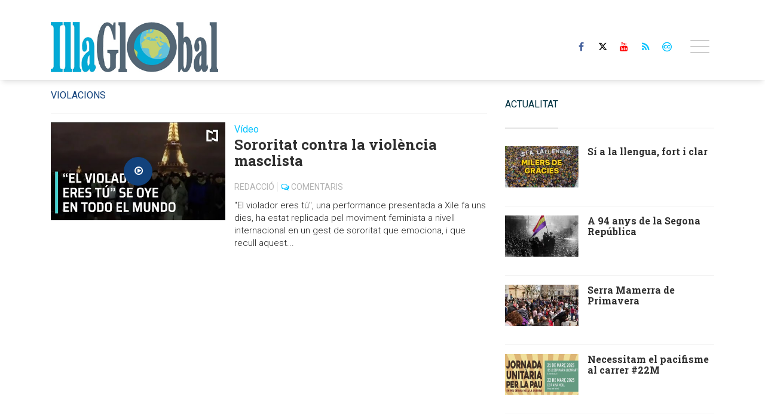

--- FILE ---
content_type: text/html; charset=UTF-8
request_url: https://www.illaglobal.com/tags/violacions/
body_size: 17084
content:
<!doctype html>
<!--[if lt IE 8]> <html class="no-js lt-ie9 lt-ie8 lt-ie7" lang="ca"> <![endif]-->
<!--[if IE 7]> <html class="no-js lt-ie9 lt-ie8" lang="ca"> <![endif]-->
<!--[if IE 8]> <html class="no-js lt-ie9" lang="ca"> <![endif]-->
<!--[if gt IE 8]><!--> <html class="no-js" lang="ca"> <!--<![endif]-->
<head>
        <title>violacions | Últimes notícies Illa Global</title>
    <meta property="og:title" content="violacions | Últimes notícies Illa Global">
    <meta name="twitter:title" content="violacions | Últimes notícies Illa Global">
        <meta name="description" content="Consulteu la informació més recent sobre violacions: Sororitat contra la violència masclista">
    <meta property="og:description" content="Consulteu la informació més recent sobre violacions: Sororitat contra la violència masclista">
    <meta name="twitter:description" content="Consulteu la informació més recent sobre violacions: Sororitat contra la violència masclista">
    <meta name="keywords" content="violacions,Illa Global, online, periòdic, digital, service, newspapers, Mallorca, Balears">
<meta property="og:type" content="website">
<meta property="og:site_name" content="Illa Global">
<meta property="og:url" content="https://www.illaglobal.com/tags/violacions/">
<meta name="twitter:card" content="summary_large_image">
<meta name="twitter:domain" content="https://www.illaglobal.com/tags/violacions/">
<meta name="twitter:site" content="@GlobalIlla">

<meta http-equiv="content-type" content="text/html; charset=UTF-8" />
<meta http-equiv="X-UA-Compatible" content="IE=edge">
<meta name="viewport" content="width=device-width , initial-scale=1.0">
<meta name="generator" content="OpenNemas - Open Source News Management System" />
<meta http-equiv="Refresh" content="900; url=https://www.illaglobal.com/tags/violacions/" />
<meta name="revisit-after" content="1 days" />
<meta name="robots" content="index,follow,max-image-preview:large">
<meta name="theme-color" content="#00c2ff">





<link rel="alternate" type="application/rss+xml" title="RSS 2.0" href="https://www.illaglobal.com/rss/" />
<link rel='icon' type='image/png' href='/assets/images/favicon.png'>
	<link rel='apple-touch-icon' href='/assets/images/favicon.png'>
	<link rel='apple-touch-icon' sizes='57x57' href='/assets/images/favicon.png'>
	<link rel='apple-touch-icon' sizes='60x60' href='/assets/images/favicon.png'>
	<link rel='apple-touch-icon' sizes='72x72' href='/assets/images/favicon.png'>
	<link rel='apple-touch-icon' sizes='76x76' href='/assets/images/favicon.png'>
	<link rel='apple-touch-icon' sizes='114x114' href='/assets/images/favicon.png'>
	<link rel='apple-touch-icon' sizes='120x120' href='/assets/images/favicon.png'>
	<link rel='apple-touch-icon' sizes='144x144' href='/assets/images/favicon.png'>
	<link rel='apple-touch-icon' sizes='152x152' href='/assets/images/favicon.png'>
	<link rel='apple-touch-icon' sizes='180x180' href='/assets/images/favicon.png'>
	<link rel='icon' type='image/png' sizes='192x192' href='/assets/images/favicon.png'>
	<link rel='icon' type='image/png' sizes='96x96' href='/assets/images/favicon.png'>
	<link rel='icon' type='image/png' sizes='32x32' href='/assets/images/favicon.png'>
	<link rel='icon' type='image/png' sizes='16x16' href='/assets/images/favicon.png'>

<script type="application/ld+json">
  [{
    "@context": "https://schema.org",
    "@type": "NewsMediaOrganization",
    "name": "Illa Global",
    "url": "https://www.illaglobal.com",
    "logo": "https://www.illaglobal.com/media/illaglobal/images/2021/01/01/2021010100000062924.jpg",
    "sameAs": ["https://www.youtube.com/channel/UCoJquh6TYhdEwldbc0AekhA","https://www.facebook.com/dardermascaro/","https://twitter.com/GlobalIlla"],
    "potentialAction": {
      "@type": "ReadAction",
      "target": [
        {
          "@type": "EntryPoint",
          "urlTemplate": "https://www.illaglobal.com",
          "inLanguage": "ca-ES",
          "actionPlatform": [
            "http://schema.org/DesktopWebPlatform",
            "http://schema.org/IOSPlatform",
            "http://schema.org/AndroidPlatform"
          ]
        }
      ]
    }
  }]
</script> <script type="application/ld+json">
  [{
    "@context": "http://schema.org/",
    "@type": "BreadcrumbList",
    "itemListElement": [{
      "@type": "ListItem",
      "item": {
        "@id": "https://www.illaglobal.com",
        "name": "Illa Global"
      },
      "position": 1
    }
          , {
        "@type": "ListItem",
        "item": {
          "@id": "https://www.illaglobal.com/tags/violacions/",
          "name": "tag"
        },
        "position": 2
      }
      ]},
  {
    "@context": "http://schema.org",
    "@type": "WebSite",
    "name": "Illa Global",
    "description": "Illa Global: Portal de comunicació de les Fundacions Darder-Mascaró",
    "image": {
      "@type": "ImageObject",
      "url": "https://www.illaglobal.com/media/illaglobal/images/2021/01/01/2021010100000062924.jpg",
      "width": "400",
      "height": "120"
    },
    "url": "https://www.illaglobal.com",
    "creator": {
      "@type": "Organization"
    }
  },
  {
    "@context": "http://schema.org",
    "@type": "WebPage",
          "name": "violacions",
            "description": "All the latest information about violacions in Illa Global. News, events, reports and opinion articles.",
            "url": "https://www.illaglobal.com/tags/violacions/",
        "image": {
      "@type": "ImageObject",
      "url": "https://www.illaglobal.com/media/illaglobal/images/2021/01/01/2021010100000062924.jpg",
      "width": "400",
      "height": "120"
    }
  }
  
      ,{
  "@context": "http://schema.org",
  "@type": "ItemList",
  "itemListElement": [
                {
        "@type": "ListItem",
        "position": 1,
        "url": "https://www.illaglobal.com/articulo/cultures-i-pensaments/llengua-fort-i-clar/20250512104644003684.html"
      }
          ,      {
        "@type": "ListItem",
        "position": 2,
        "url": "https://www.illaglobal.com/articulo/cultures-i-pensaments/94-anys-segona-republica/20250414102411003679.html"
      }
          ,      {
        "@type": "ListItem",
        "position": 3,
        "url": "https://www.illaglobal.com/articulo/cultures-i-pensaments/serra-mamerra-primavera/20250325093545003667.html"
      }
          ,      {
        "@type": "ListItem",
        "position": 4,
        "url": "https://www.illaglobal.com/articulo/solidaritat-internacional/necessitam-pacifisme-carrer/20250317090025003658.html"
      }
          ,      {
        "@type": "ListItem",
        "position": 5,
        "url": "https://www.illaglobal.com/articulo/treball-i-economies/deu-anys-fiare-banca-etica-banc-que-es-va-crear-sense-diners/20241217181013003650.html"
      }
          ,      {
        "@type": "ListItem",
        "position": 6,
        "url": "https://www.illaglobal.com/articulo/treball-i-economies/monografic-laltra-mirada/20241211083053003648.html"
      }
          ,      {
        "@type": "ListItem",
        "position": 7,
        "url": "https://www.illaglobal.com/articulo/sobirania/sisena-escola-sobiranista-girona/20241211082311003645.html"
      }
          ,      {
        "@type": "ListItem",
        "position": 8,
        "url": "https://www.illaglobal.com/articulo/actualitat/exit-2on-cap-setmana-antifeixista/20241202153256003642.html"
      }
          ,      {
        "@type": "ListItem",
        "position": 9,
        "url": "https://www.illaglobal.com/articulo/sobirania/nova-publicacio-fundacions-darder-mascaro/20241129133018003639.html"
      }
          ,      {
        "@type": "ListItem",
        "position": 10,
        "url": "https://www.illaglobal.com/articulo/treball-i-economies/reas-presenta-els-resultats-balanc-social-2024/20241125104547003636.html"
      }
          ,      {
        "@type": "ListItem",
        "position": 11,
        "url": "https://www.illaglobal.com/articulo/ecologia/forum-societat-civil-questiona-decret-llei-simplificacio-administrativa/20241122085639003631.html"
      }
          ,      {
        "@type": "ListItem",
        "position": 12,
        "url": "https://www.illaglobal.com/articulo/treball-i-economies/tot-es-possible-mitjancant-cooperativa/20241122081336003628.html"
      }
          ,      {
        "@type": "ListItem",
        "position": 13,
        "url": "https://www.illaglobal.com/articulo/treball-i-economies/nou-pla-director-deconomia-social-autonomic-comenca-caminar/20241113090703003623.html"
      }
          ,      {
        "@type": "ListItem",
        "position": 14,
        "url": "https://www.illaglobal.com/articulo/cultures-i-pensaments/discurs-francesc-antich-amb-motiu-25e-aniversari-primer-pacte-desquerres/20240925110526003616.html"
      }
          ,      {
        "@type": "ListItem",
        "position": 15,
        "url": "https://www.illaglobal.com/articulo/treball-i-economies/forum-societat-civil-davant-pacte-per-sostenibilitat-comencam-malament/20240728095204003611.html"
      }
          ,      {
        "@type": "ListItem",
        "position": 16,
        "url": "https://www.illaglobal.com/articulo/solidaritat-internacional/mallorca-per-pau-amb-campanya-internacional-per-labolicio-armes-nuclears/20240728094153003609.html"
      }
          ,      {
        "@type": "ListItem",
        "position": 17,
        "url": "https://www.illaglobal.com/articulo/actualitat/21j-dia-que-els-illencs-varem-dir-prou-turistitzacio-tot/20240728093525003607.html"
      }
          ,      {
        "@type": "ListItem",
        "position": 18,
        "url": "https://www.illaglobal.com/articulo/cultures-i-pensaments/ens-ha-deixat-magdalena-nebot-vaquer/20240728092126003605.html"
      }
          ,      {
        "@type": "ListItem",
        "position": 19,
        "url": "https://www.illaglobal.com/articulo/treball-i-economies/concentracio-davant-edifici-sencer-que-fa-lloguer-turistic-il-legal/20240711100939003599.html"
      }
          ,      {
        "@type": "ListItem",
        "position": 20,
        "url": "https://www.illaglobal.com/articulo/actualitat/policia-va-espiar-per-ordre-pp-carrecs-electes-podem/20240711095236003596.html"
      }
          ,      {
        "@type": "ListItem",
        "position": 21,
        "url": "https://www.illaglobal.com/articulo/ecologia/campanya-mallorca-nova-massificacio-turistica/20240711093729003594.html"
      }
          ,      {
        "@type": "ListItem",
        "position": 22,
        "url": "https://www.illaglobal.com/articulo/actualitat/nou-front-popular-atura-lextrema-dreta-franca/20240708104654003592.html"
      }
          ,      {
        "@type": "ListItem",
        "position": 23,
        "url": "https://www.illaglobal.com/articulo/ecologia/compte-enrere-per-21j/20240708102144003590.html"
      }
          ,      {
        "@type": "ListItem",
        "position": 24,
        "url": "https://www.illaglobal.com/articulo/treball-i-economies/350-cooperatives-demostren-cada-dia-illes-que-altre-model-economic-es-possible/20240708095835003588.html"
      }
          ,      {
        "@type": "ListItem",
        "position": 25,
        "url": "https://www.illaglobal.com/articulo/feminismes/carta-magdalena-nebot-vaquer-valenta-dona-compromesa/20240624095247003584.html"
      }
      ]
}
  ]
</script>

<script>
!function(e){var t=function(u,D,f){"use strict";var k,H;if(function(){var e;var t={lazyClass:"lazyload",loadedClass:"lazyloaded",loadingClass:"lazyloading",preloadClass:"lazypreload",errorClass:"lazyerror",autosizesClass:"lazyautosizes",fastLoadedClass:"ls-is-cached",iframeLoadMode:0,srcAttr:"data-src",srcsetAttr:"data-srcset",sizesAttr:"data-sizes",minSize:40,customMedia:{},init:true,expFactor:1.5,hFac:.8,loadMode:2,loadHidden:true,ricTimeout:0,throttleDelay:125};H=u.lazySizesConfig||u.lazysizesConfig||{};for(e in t){if(!(e in H)){H[e]=t[e]}}}(),!D||!D.getElementsByClassName){return{init:function(){},cfg:H,noSupport:true}}var O=D.documentElement,i=u.HTMLPictureElement,P="addEventListener",$="getAttribute",q=u[P].bind(u),I=u.setTimeout,U=u.requestAnimationFrame||I,o=u.requestIdleCallback,j=/^picture$/i,r=["load","error","lazyincluded","_lazyloaded"],a={},G=Array.prototype.forEach,J=function(e,t){if(!a[t]){a[t]=new RegExp("(\\s|^)"+t+"(\\s|$)")}return a[t].test(e[$]("class")||"")&&a[t]},K=function(e,t){if(!J(e,t)){e.setAttribute("class",(e[$]("class")||"").trim()+" "+t)}},Q=function(e,t){var a;if(a=J(e,t)){e.setAttribute("class",(e[$]("class")||"").replace(a," "))}},V=function(t,a,e){var i=e?P:"removeEventListener";if(e){V(t,a)}r.forEach(function(e){t[i](e,a)})},X=function(e,t,a,i,r){var n=D.createEvent("Event");if(!a){a={}}a.instance=k;n.initEvent(t,!i,!r);n.detail=a;e.dispatchEvent(n);return n},Y=function(e,t){var a;if(!i&&(a=u.picturefill||H.pf)){if(t&&t.src&&!e[$]("srcset")){e.setAttribute("srcset",t.src)}a({reevaluate:true,elements:[e]})}else if(t&&t.src){e.src=t.src}},Z=function(e,t){return(getComputedStyle(e,null)||{})[t]},s=function(e,t,a){a=a||e.offsetWidth;while(a<H.minSize&&t&&!e._lazysizesWidth){a=t.offsetWidth;t=t.parentNode}return a},ee=function(){var a,i;var t=[];var r=[];var n=t;var s=function(){var e=n;n=t.length?r:t;a=true;i=false;while(e.length){e.shift()()}a=false};var e=function(e,t){if(a&&!t){e.apply(this,arguments)}else{n.push(e);if(!i){i=true;(D.hidden?I:U)(s)}}};e._lsFlush=s;return e}(),te=function(a,e){return e?function(){ee(a)}:function(){var e=this;var t=arguments;ee(function(){a.apply(e,t)})}},ae=function(e){var a;var i=0;var r=H.throttleDelay;var n=H.ricTimeout;var t=function(){a=false;i=f.now();e()};var s=o&&n>49?function(){o(t,{timeout:n});if(n!==H.ricTimeout){n=H.ricTimeout}}:te(function(){I(t)},true);return function(e){var t;if(e=e===true){n=33}if(a){return}a=true;t=r-(f.now()-i);if(t<0){t=0}if(e||t<9){s()}else{I(s,t)}}},ie=function(e){var t,a;var i=99;var r=function(){t=null;e()};var n=function(){var e=f.now()-a;if(e<i){I(n,i-e)}else{(o||r)(r)}};return function(){a=f.now();if(!t){t=I(n,i)}}},e=function(){var v,m,c,h,e;var y,z,g,p,C,b,A;var n=/^img$/i;var d=/^iframe$/i;var E="onscroll"in u&&!/(gle|ing)bot/.test(navigator.userAgent);var _=0;var w=0;var M=0;var N=-1;var L=function(e){M--;if(!e||M<0||!e.target){M=0}};var x=function(e){if(A==null){A=Z(D.body,"visibility")=="hidden"}return A||!(Z(e.parentNode,"visibility")=="hidden"&&Z(e,"visibility")=="hidden")};var W=function(e,t){var a;var i=e;var r=x(e);g-=t;b+=t;p-=t;C+=t;while(r&&(i=i.offsetParent)&&i!=D.body&&i!=O){r=(Z(i,"opacity")||1)>0;if(r&&Z(i,"overflow")!="visible"){a=i.getBoundingClientRect();r=C>a.left&&p<a.right&&b>a.top-1&&g<a.bottom+1}}return r};var t=function(){var e,t,a,i,r,n,s,o,l,u,f,c;var d=k.elements;if((h=H.loadMode)&&M<8&&(e=d.length)){t=0;N++;for(;t<e;t++){if(!d[t]||d[t]._lazyRace){continue}if(!E||k.prematureUnveil&&k.prematureUnveil(d[t])){R(d[t]);continue}if(!(o=d[t][$]("data-expand"))||!(n=o*1)){n=w}if(!u){u=!H.expand||H.expand<1?O.clientHeight>500&&O.clientWidth>500?500:370:H.expand;k._defEx=u;f=u*H.expFactor;c=H.hFac;A=null;if(w<f&&M<1&&N>2&&h>2&&!D.hidden){w=f;N=0}else if(h>1&&N>1&&M<6){w=u}else{w=_}}if(l!==n){y=innerWidth+n*c;z=innerHeight+n;s=n*-1;l=n}a=d[t].getBoundingClientRect();if((b=a.bottom)>=s&&(g=a.top)<=z&&(C=a.right)>=s*c&&(p=a.left)<=y&&(b||C||p||g)&&(H.loadHidden||x(d[t]))&&(m&&M<3&&!o&&(h<3||N<4)||W(d[t],n))){R(d[t]);r=true;if(M>9){break}}else if(!r&&m&&!i&&M<4&&N<4&&h>2&&(v[0]||H.preloadAfterLoad)&&(v[0]||!o&&(b||C||p||g||d[t][$](H.sizesAttr)!="auto"))){i=v[0]||d[t]}}if(i&&!r){R(i)}}};var a=ae(t);var S=function(e){var t=e.target;if(t._lazyCache){delete t._lazyCache;return}L(e);K(t,H.loadedClass);Q(t,H.loadingClass);V(t,B);X(t,"lazyloaded")};var i=te(S);var B=function(e){i({target:e.target})};var T=function(e,t){var a=e.getAttribute("data-load-mode")||H.iframeLoadMode;if(a==0){e.contentWindow.location.replace(t)}else if(a==1){e.src=t}};var F=function(e){var t;var a=e[$](H.srcsetAttr);if(t=H.customMedia[e[$]("data-media")||e[$]("media")]){e.setAttribute("media",t)}if(a){e.setAttribute("srcset",a)}};var s=te(function(t,e,a,i,r){var n,s,o,l,u,f;if(!(u=X(t,"lazybeforeunveil",e)).defaultPrevented){if(i){if(a){K(t,H.autosizesClass)}else{t.setAttribute("sizes",i)}}s=t[$](H.srcsetAttr);n=t[$](H.srcAttr);if(r){o=t.parentNode;l=o&&j.test(o.nodeName||"")}f=e.firesLoad||"src"in t&&(s||n||l);u={target:t};K(t,H.loadingClass);if(f){clearTimeout(c);c=I(L,2500);V(t,B,true)}if(l){G.call(o.getElementsByTagName("source"),F)}if(s){t.setAttribute("srcset",s)}else if(n&&!l){if(d.test(t.nodeName)){T(t,n)}else{t.src=n}}if(r&&(s||l)){Y(t,{src:n})}}if(t._lazyRace){delete t._lazyRace}Q(t,H.lazyClass);ee(function(){var e=t.complete&&t.naturalWidth>1;if(!f||e){if(e){K(t,H.fastLoadedClass)}S(u);t._lazyCache=true;I(function(){if("_lazyCache"in t){delete t._lazyCache}},9)}if(t.loading=="lazy"){M--}},true)});var R=function(e){if(e._lazyRace){return}var t;var a=n.test(e.nodeName);var i=a&&(e[$](H.sizesAttr)||e[$]("sizes"));var r=i=="auto";if((r||!m)&&a&&(e[$]("src")||e.srcset)&&!e.complete&&!J(e,H.errorClass)&&J(e,H.lazyClass)){return}t=X(e,"lazyunveilread").detail;if(r){re.updateElem(e,true,e.offsetWidth)}e._lazyRace=true;M++;s(e,t,r,i,a)};var r=ie(function(){H.loadMode=3;a()});var o=function(){if(H.loadMode==3){H.loadMode=2}r()};var l=function(){if(m){return}if(f.now()-e<999){I(l,999);return}m=true;H.loadMode=3;a();q("scroll",o,true)};return{_:function(){e=f.now();k.elements=D.getElementsByClassName(H.lazyClass);v=D.getElementsByClassName(H.lazyClass+" "+H.preloadClass);q("scroll",a,true);q("resize",a,true);q("pageshow",function(e){if(e.persisted){var t=D.querySelectorAll("."+H.loadingClass);if(t.length&&t.forEach){U(function(){t.forEach(function(e){if(e.complete){R(e)}})})}}});if(u.MutationObserver){new MutationObserver(a).observe(O,{childList:true,subtree:true,attributes:true})}else{O[P]("DOMNodeInserted",a,true);O[P]("DOMAttrModified",a,true);setInterval(a,999)}q("hashchange",a,true);["focus","mouseover","click","load","transitionend","animationend"].forEach(function(e){D[P](e,a,true)});if(/d$|^c/.test(D.readyState)){l()}else{q("load",l);D[P]("DOMContentLoaded",a);I(l,2e4)}if(k.elements.length){t();ee._lsFlush()}else{a()}},checkElems:a,unveil:R,_aLSL:o}}(),re=function(){var a;var n=te(function(e,t,a,i){var r,n,s;e._lazysizesWidth=i;i+="px";e.setAttribute("sizes",i);if(j.test(t.nodeName||"")){r=t.getElementsByTagName("source");for(n=0,s=r.length;n<s;n++){r[n].setAttribute("sizes",i)}}if(!a.detail.dataAttr){Y(e,a.detail)}});var i=function(e,t,a){var i;var r=e.parentNode;if(r){a=s(e,r,a);i=X(e,"lazybeforesizes",{width:a,dataAttr:!!t});if(!i.defaultPrevented){a=i.detail.width;if(a&&a!==e._lazysizesWidth){n(e,r,i,a)}}}};var e=function(){var e;var t=a.length;if(t){e=0;for(;e<t;e++){i(a[e])}}};var t=ie(e);return{_:function(){a=D.getElementsByClassName(H.autosizesClass);q("resize",t)},checkElems:t,updateElem:i}}(),t=function(){if(!t.i&&D.getElementsByClassName){t.i=true;re._();e._()}};return I(function(){H.init&&t()}),k={cfg:H,autoSizer:re,loader:e,init:t,uP:Y,aC:K,rC:Q,hC:J,fire:X,gW:s,rAF:ee}}(e,e.document,Date);e.lazySizes=t,"object"==typeof module&&module.exports&&(module.exports=t)}("undefined"!=typeof window?window:{});
!function(t,e){var i;t&&(i=function(){e(t.lazySizes),t.removeEventListener("lazyunveilread",i,!0)},e=e.bind(null,t,t.document),"object"==typeof module&&module.exports?e(require("lazysizes")):"function"==typeof define&&define.amd?define(["lazysizes"],e):t.lazySizes?i():t.addEventListener("lazyunveilread",i,!0))}("undefined"!=typeof window?window:0,function(u,t,i){"use strict";var l,s,d,f,g,o;u.addEventListener&&(l=/\s+(\d+)(w|h)\s+(\d+)(w|h)/,s=/parent-fit["']*\s*:\s*["']*(contain|cover|width)/,d=/parent-container["']*\s*:\s*["']*(.+?)(?=(\s|$|,|'|"|;))/,f=/^picture$/i,g=i.cfg,o={getParent:function(t,e){var i=t,a=t.parentNode;return e&&"prev"!=e||!a||!f.test(a.nodeName||"")||(a=a.parentNode),"self"!=e&&(i="prev"==e?t.previousElementSibling:e&&(a.closest||u.jQuery)&&(a.closest?a.closest(e):jQuery(a).closest(e)[0])||a),i},getFit:function(t){var e,i,a=getComputedStyle(t,null)||{},n=a.content||a.fontFamily,r={fit:t._lazysizesParentFit||t.getAttribute("data-parent-fit")};return!r.fit&&n&&(e=n.match(s))&&(r.fit=e[1]),r.fit?(!(i=t._lazysizesParentContainer||t.getAttribute("data-parent-container"))&&n&&(e=n.match(d))&&(i=e[1]),r.parent=o.getParent(t,i)):r.fit=a.objectFit,r},getImageRatio:function(t){for(var e,i,a,n,r,s,d=t.parentNode,o=d&&f.test(d.nodeName||"")?d.querySelectorAll("source, img"):[t],c=0;c<o.length;c++)if(e=(t=o[c]).getAttribute(g.srcsetAttr)||t.getAttribute("srcset")||t.getAttribute("data-pfsrcset")||t.getAttribute("data-risrcset")||"",i=t._lsMedia||t.getAttribute("media"),i=g.customMedia[t.getAttribute("data-media")||i]||i,e&&(!i||(u.matchMedia&&matchMedia(i)||{}).matches)){(a=parseFloat(t.getAttribute("data-aspectratio")))||(s=(n=e.match(l))?"w"==n[2]?(r=n[1],n[3]):(r=n[3],n[1]):(r=t.getAttribute("width"),t.getAttribute("height")),a=r/s);break}return a},calculateSize:function(t,e){var i,a,n,r=this.getFit(t),s=r.fit,d=r.parent;return"width"==s||("contain"==s||"cover"==s)&&(a=this.getImageRatio(t))?(d?e=d.clientWidth:d=t,n=e,"width"==s?n=e:(i=e/d.clientHeight)&&("cover"==s&&i<a||"contain"==s&&a<i)&&(n=e*(a/i)),n):e}},i.parentFit=o,t.addEventListener("lazybeforesizes",function(t){var e;t.defaultPrevented||t.detail.instance!=i||(e=t.target,t.detail.width=o.calculateSize(e,t.detail.width))}))});
</script>

  <style>
    .lazyframe{position:relative;background-color:currentColor;background-repeat:no-repeat;background-size:cover;background-position:center}.lazyframe__title{position:absolute;top:0;right:0;left:0;padding:15px 17px;z-index:3}.lazyframe__title::after{z-index:-1}.lazyframe:hover{cursor:pointer}.lazyframe::before{display:block;content:"";width:100%;padding-top:100%}.lazyframe[data-ratio="16:9"]::before{padding-top:56.25%}.lazyframe[data-ratio="4:3"]::before{padding-top:75%}.lazyframe[data-ratio="1:1"]::before{padding-top:100%}.lazyframe iframe{position:absolute;top:0;right:0;bottom:0;left:0;z-index:5;width:100%;height:100%}.lazyframe[data-vendor=youtube],.lazyframe[data-vendor=youtube_nocookie]{background-color:#e52d27;font-family:Roboto,Arial,Helvetica,sans-serif}.lazyframe[data-vendor=youtube] .lazyframe__title,.lazyframe[data-vendor=youtube_nocookie] .lazyframe__title{color:#eee;font-family:Roboto,Arial,Helvetica,sans-serif;font-size:18px;text-shadow:rgba(0,0,0,.498039) 0 0 2px;-webkit-font-smoothing:antialiased;-webkit-tap-highlight-color:rgba(0,0,0,0);transition:color .1s cubic-bezier(0.4, 0, 1, 1)}.lazyframe[data-vendor=youtube] .lazyframe__title:hover,.lazyframe[data-vendor=youtube_nocookie] .lazyframe__title:hover{color:#fff}.lazyframe[data-vendor=youtube] .lazyframe__title::before,.lazyframe[data-vendor=youtube_nocookie] .lazyframe__title::before{content:"";display:block;background:linear-gradient(rgba(0, 0, 0, 0.2), transparent);height:98px;width:100%;pointer-events:none;position:absolute;top:0;left:0;right:0;z-index:-1;-webkit-tap-highlight-color:rgba(0,0,0,0)}.lazyframe[data-vendor=youtube]::before,.lazyframe[data-vendor=youtube_nocookie]::before{padding-top:56.25%}.lazyframe[data-vendor=youtube]::after,.lazyframe[data-vendor=youtube_nocookie]::after{content:"";position:absolute;left:50%;top:50%;width:68px;height:48px;margin-left:-34px;margin-top:-24px;background-image:url("data:image/svg+xml,%3Csvg xmlns='http://www.w3.org/2000/svg' viewBox='0 0 512 512'%3E%3Cpath fill='%231F1F1F' d='M255.7 446.3c-53.3.3-106.6-.4-159.8-3.3-17.4-1-34.7-2.5-50.4-11C35 426.3 27 418.4 22 407.2 13.2 388.6 10.5 369 9 349c-3.4-41.3-3.6-82.6-1.8-123.8 1-22 1.6-44 6.8-65.5 2-8.4 5-16.6 8.8-24.4C32 117 48 108 67.3 104c16.2-3 32.8-3 49.3-3.7 56-2.3 112-3.5 168-3 43 .6 86.2 1.7 129.3 4 13.2.6 26.6.8 39.3 5.5 17.2 6.4 30 17.2 37 34.7 6.6 16.8 9.2 34.2 10.6 52 3.8 48.7 4 97.3.7 146-1 16.3-2.2 32.7-6.5 48.8-9.7 37-32.8 51.5-66.7 53.8-36.2 2.5-72.5 3.8-108.8 4.3-21.3.2-42.7 0-64 0zM203.2 344L348 264.7l-144.8-79.3V344z'/%3E%3Cpath fill='%23FEFDFD' d='M203.2 344V185.5L348 264.8 203.2 344z'/%3E%3C/svg%3E");background-position:center center;background-size:100%;background-repeat:no-repeat;opacity:.81;border:none;z-index:4}.lazyframe[data-vendor=youtube]:hover::after,.lazyframe[data-vendor=youtube_nocookie]:hover::after{background-image:url("data:image/svg+xml,%3Csvg xmlns='http://www.w3.org/2000/svg' viewBox='0 0 512 512'%3E%3Cpath fill='%23DD2C28' d='M255.7 446.3c-53.3.3-106.6-.4-159.8-3.3-17.4-1-34.7-2.5-50.4-11C35 426.3 27 418.4 22 407.2 13.2 388.6 10.5 369 9 349c-3.4-41.3-3.6-82.6-1.8-123.8 1-22 1.6-44 6.8-65.5 2-8.4 5-16.6 8.8-24.4C32 117 48 108 67.3 104c16.2-3 32.8-3 49.3-3.7 56-2.3 112-3.5 168-3 43 .6 86.2 1.7 129.3 4 13.2.6 26.6.8 39.3 5.5 17.2 6.4 30 17.2 37 34.7 6.6 16.8 9.2 34.2 10.6 52 3.8 48.7 4 97.3.7 146-1 16.3-2.2 32.7-6.5 48.8-9.7 37-32.8 51.5-66.7 53.8-36.2 2.5-72.5 3.8-108.8 4.3-21.3.2-42.7 0-64 0zM203.2 344L348 264.7l-144.8-79.3V344z'/%3E%3Cpath fill='%23FEFDFD' d='M203.2 344V185.5L348 264.8 203.2 344z'/%3E%3C/svg%3E");opacity:1}.lazyframe[data-vendor=vimeo]{background-color:#00adef}.lazyframe[data-vendor=vimeo] .lazyframe__title{font-family:"Helvetica Neue",Helvetica,Arial,sans-serif;color:#00adef;font-size:20px;font-weight:700;text-rendering:optimizeLegibility;user-select:none;-webkit-font-smoothing:auto;-webkit-tap-highlight-color:rgba(0,0,0,0);background-color:rgba(0,0,0,.5)}.lazyframe[data-vendor=vimeo]::before{padding-top:48.25%}.lazyframe[data-vendor=vimeo]::after{content:"";height:40px;width:65px;display:block;bottom:10px;left:10px;z-index:3;background-color:rgba(0,0,0,.5);background-image:url("data:image/svg+xml,%3Csvg xmlns='http://www.w3.org/2000/svg' width='20' height='20' baseProfile='tiny' viewBox='0 0 24 24'%3E%3Cpath fill='%23FFF' d='M7.765 16.89l8.47-4.89-8.47-4.89'/%3E%3C/svg%3E");background-position:center center;background-size:100% 100%;background-repeat:no-repeat;border-radius:5px;position:relative}.lazyframe[data-vendor=vimeo]:hover::after{background-color:#00adef}
  </style>
  <script>
    !function(t,e){"object"==typeof exports&&"undefined"!=typeof module?module.exports=e():"function"==typeof define&&define.amd?define(e):(t="undefined"!=typeof globalThis?globalThis:t||self).lazyframe=e()}(this,(function(){"use strict";function t(){return(t=Object.assign||function(t){for(var e=1;e<arguments.length;e++){var n=arguments[e];for(var i in n)Object.prototype.hasOwnProperty.call(n,i)&&(t[i]=n[i])}return t}).apply(this,arguments)}return function(){var e,n=[],i={vendor:void 0,id:void 0,src:void 0,thumbnail:void 0,title:void 0,initialized:!1,y:void 0,debounce:250,lazyload:!0,autoplay:!0,initinview:!1,onLoad:function(t){},onAppend:function(t){},onThumbnailLoad:function(t){}},o={regex:{youtube_nocookie:/(?:youtube-nocookie\.com\/\S*(?:(?:\/e(?:mbed))?\/|watch\?(?:\S*?&?v\=)))([a-zA-Z0-9_-]{6,11})/,youtube:/(?:youtube\.com\/\S*(?:(?:\/e(?:mbed))?\/|watch\?(?:\S*?&?v\=))|youtu\.be\/)([a-zA-Z0-9_-]{6,11})/,vimeo:/vimeo\.com\/(?:video\/)?([0-9]*)(?:\?|)/},condition:{youtube:function(t){return!(!t||11!=t[1].length)&&t[1]},youtube_nocookie:function(t){return!(!t||11!=t[1].length)&&t[1]},vimeo:function(t){return!!(t&&9===t[1].length||8===t[1].length)&&t[1]}},src:{youtube:function(t){return"https://www.youtube.com/embed/".concat(t.id,"/?autoplay=").concat(t.autoplay?"1":"0","&").concat(t.query)},youtube_nocookie:function(t){return"https://www.youtube-nocookie.com/embed/".concat(t.id,"/?autoplay=").concat(t.autoplay?"1":"0","&").concat(t.query)},vimeo:function(t){return"https://player.vimeo.com/video/".concat(t.id,"/?autoplay=").concat(t.autoplay?"1":"0","&").concat(t.query)}},endpoint:function(t){return"https://noembed.com/embed?url=".concat(t.src)},response:{title:function(t){return t.title},thumbnail:function(t){return t.thumbnail_url}}};function a(t){var n=this;if(t instanceof HTMLElement!=!1&&!t.classList.contains("lazyframe--loaded")){var i={el:t,settings:r(t)};i.el.addEventListener("click",(function(){i.el.appendChild(i.iframe);var e=t.querySelectorAll("iframe");i.settings.onAppend.call(n,e[0])})),e.lazyload?c(i):l(i,i.settings.thumbnail)}}function r(n){var i,a,r=Array.prototype.slice.apply(n.attributes).filter((function(t){return""!==t.value})).reduce((function(t,e){return t[0===e.name.indexOf("data-")?e.name.split("data-")[1]:e.name]=e.value,t}),{}),l=t({},e,r,{y:n.offsetTop,originalSrc:r.src,query:(i=r.src,a=i.split("?"),a[1]?a[1]:null)});if(l.vendor){var u=l.src.match(o.regex[l.vendor]);l.id=o.condition[l.vendor](u)}return l}function l(t){var e=this;!function(t){return!(!t.vendor||t.title&&t.thumbnail)}(t.settings)?c(t,!0):function(t,e){var n=o.endpoint(t.settings),i=new XMLHttpRequest;i.open("GET",n,!0),i.onload=function(){if(i.status>=200&&i.status<400){var n=JSON.parse(i.responseText);e(null,[n,t])}else e(!0)},i.onerror=function(){e(!0)},i.send()}(t,(function(n,i){if(!n){var a=i[0],r=i[1];if(r.settings.title||(r.settings.title=o.response.title(a)),!r.settings.thumbnail){var l=o.response.thumbnail(a);r.settings.thumbnail=l,t.settings.onThumbnailLoad.call(e,l)}c(r,!0)}}))}function u(){var t=this,i=window.innerHeight,o=n.length,a=function(e,n){e.settings.initialized=!0,e.el.classList.add("lazyframe--loaded"),o--,l(e),e.settings.initinview&&e.el.click(),e.settings.onLoad.call(t,e)};n.filter((function(t){return t.settings.y<i})).forEach(a);var r,u,c,s,d=(r=function(){m=f<window.pageYOffset,f=window.pageYOffset,m&&n.filter((function(t){return t.settings.y<i+f&&!1===t.settings.initialized})).forEach(a),0===o&&window.removeEventListener("scroll",d,!1)},u=e.debounce,function(){var t=this,e=arguments,n=function(){s=null,c||r.apply(t,e)},i=c&&!s;clearTimeout(s),s=setTimeout(n,u),i&&r.apply(t,e)}),f=0,m=!1;window.addEventListener("scroll",d,!1)}function c(t,i){if(t.iframe=function(t){var e=document.createDocumentFragment(),n=document.createElement("iframe");t.vendor&&(t.src=o.src[t.vendor](t));n.setAttribute("id","lazyframe-".concat(t.id)),n.setAttribute("src",t.src),n.setAttribute("frameborder",0),n.setAttribute("allowfullscreen",""),t.autoplay&&(n.allow="accelerometer; autoplay; encrypted-media; gyroscope; picture-in-picture");return e.appendChild(n),e}(t.settings),t.settings.thumbnail&&i&&(t.el.style.backgroundImage="url(".concat(t.settings.thumbnail,")")),t.settings.title&&0===t.el.children.length){var a=document.createDocumentFragment(),r=document.createElement("span");r.className="lazyframe__title",r.innerHTML=t.settings.title,a.appendChild(r),t.el.appendChild(a)}e.lazyload||(t.el.classList.add("lazyframe--loaded"),t.settings.onLoad.call(this,t),n.push(t)),t.settings.initialized||n.push(t)}return function(n){if(e=t({},i,arguments.length<=1?void 0:arguments[1]),"string"==typeof n)for(var o=document.querySelectorAll(n),r=0;r<o.length;r++)a(o[r]);else if(void 0===n.length)a(n);else for(var l=0;l<n.length;l++)a(n[l]);e.lazyload&&u()}}()}));
    document.addEventListener("DOMContentLoaded", function() {
      let elements = document.querySelectorAll(".lazyframe");
      lazyframe(elements);
    });
  </script>

  <link rel="preconnect" href="https://fonts.gstatic.com">
  <link rel="preload" href="/themes/nemo/fonts/fontawesome-webfont.woff2?v=4.7.0" as="font" type="font/woff2" crossorigin>
  <link href="https://fonts.googleapis.com/css?family=Roboto+Slab:300,400,700%7CRoboto:300,300i,400,400i,500,500i,700&display=swap" rel="stylesheet" media="print" onload="this.media='all'">
  <link rel="stylesheet" type="text/css" href="/themes/nemo/css/style.20251216115001.css" >
  <link rel="stylesheet" href="/dynamic/css/global.1684851656.css" media="print" onload="this.media='all'">

  

  <script src="/themes/nemo/js/headerjs.20251216115001.js" ></script>

  

  <!-- HTML5 shim and Respond.js IE8 support of HTML5 elements and media queries -->
  <!--[if lt IE 9]>
  <script src="https://oss.maxcdn.com/libs/html5shiv/3.7.0/html5shiv.js"></script>
  <script src="https://oss.maxcdn.com/libs/respond.js/1.3.0/respond.min.js"></script>
  <![endif]-->
<link rel="canonical" href="https://www.illaglobal.com/tags/violacions/"/>
<script src="https://cmp-cdn.cookielaw.org/scripttemplates/otSDKStub.js" type="text/javascript" charset="UTF-8" data-cmp-builder-version="2.0.0" data-domain-script="bottom-panel-dark-stack-global-ot"></script> <script>
    function OptanonWrapper() {
      var div = document.getElementById('overlay-cookies');

      if (!div) {
        div = document.createElement('div');

        div.className = 'overlay';
        div.id        = 'overlay-cookies';

        document.body.appendChild(div);
      }

      if (!document.getElementById('cmp-builder-features-script')) {
        var cmpScript = document.createElement('script');
        var script1   = document.getElementsByTagName('script')[0];

        cmpScript.src   = 'https://cmp-cdn.cookielaw.org/consent/cmp-features/cmp-features.js';
        cmpScript.id    = 'cmp-builder-features-script';
        cmpScript.async = false;
        cmpScript.type  = 'text/javascript';

        script1.parentNode.insertBefore(cmpScript, script1);
      }

      var divsdk = document.getElementById('onetrust-banner-sdk');

      if (!divsdk || divsdk.style.visibility == 'hidden'){
        document.body.removeChild(div);
      }
    }
</script> <style>
  .overlay {
    background-color: #57585A;
    position: fixed;
    width: 100%;
    height: 100%;
    z-index: 2147483640;
    top: 0px;
    left: 0px;
    opacity: .5;
}
</style>
<style>
.footer .header-section {display:none; }
.footer .footer-logo { margin-bottom:20px; }
.footer nav ul li {    float: none;    display: table-row; }
.opinion-list .opinion-element .content-info time,
opinion.onm-new .content-info,
.article-data .content-info .date-container { display:none; }
</style>
  <script async src="https://www.googletagmanager.com/gtag/js?id=UA-134340040-1"></script> <script>
  window.dataLayer = window.dataLayer || [];
  function gtag(){ dataLayer.push(arguments); }
  gtag('js', new Date());

      gtag('config', 'UA-134340040-1');
      gtag('config', 'G-DZD8C8RYLW');
      gtag('config', 'G-8MGHMJN15P');
  </script>
</head>
<body class="home" data-category="home">
  <!--[if lt IE 9]><div class="bs-callout-warning"><h4>Su navegador es <em>obsoleto!</em></h4> <p>Actualice <a href="https://browsehappy.com/">aquí</a>  o instale <a href="https://www.google.com/chromeframe/?redirect=true">Google Chrome Frame</a> para ver este website correctamente.</p></div><![endif]-->
  <div class="main-container">
    
    <div class="container ads">
        <div class="ads ads-header">
  <div class="megabanner">
      
  </div>
  <div>
    <div class="ad-left">
      
    </div>
    <div class="ad-right">
      
    </div>
  </div>
</div><!--.ads_header-->
    </div>
    <header class="main-header border-site-color">
  <div class="header container">
    <div class="header-wrapper row align-items-center">
      <div class="col-auto mr-auto mr-lg-auto">
          <h1 class="header-logo">
  <a href="/" title="Illa Global">
          <img alt="Illa Global" src="/media/illaglobal/images/2021/01/01/2021010100000062924.jpg" height="120" width="400">
      <span class="d-none">violacions</span>
      </a>
  </h1>
      </div>
      <div class="menu-nav col-auto ml-auto ml-lg-auto">
        
          <div id="navigation" class="menu-nav hassubmenu nav-collapse">
  
<div class="sections-toggle-button site-color">
  <a href="#">
    <span></span>
    <span></span>
    <span></span>
  </a>
</div>
<nav class="main-nav-menu bg-site-color">
  <div class="section-listing-block">
    <!-- Toggle button for categories -->
    <div class="section-listing">
      <div class="sections-toggle-button close-button">
        <a href="#">
          <span></span>
          <span></span>
          <span></span>
        </a>
      </div>
      <div class="nav-logo">
                  Illa Global
              </div>
      <div class="main-share d-block d-md-none">
        <ul class="social-links list-inline">
    <li class="list-inline-item site-color">
    <a href="https://www.facebook.com/dardermascaro/" class="facebook" target="_blank">
      <i class="fa fa-facebook"></i>
    </a>
  </li>
          <li class="list-inline-item site-color">
    <a href="https://twitter.com/GlobalIlla" class="twitter" target="_blank">
      <i class="fa fa-twitter"></i>
    </a>
  </li>
                  <li class="list-inline-item site-color">
    <a href="https://www.youtube.com/channel/UCoJquh6TYhdEwldbc0AekhA" class="youtube" target="_blank">
      <i class="fa fa-youtube"></i>
    </a>
  </li>
            <li class="list-inline-item site-color">
    <a href="/rss/listado/" target="_blank" title="RSS">
      <i class="fa fa-rss"></i>
    </a>
  </li>
  <li class="list-inline-item creative-commons site-color">
    <a href="https://creativecommons.org/licenses/by-nc-nd/2.5/es/" target="_blank" title="Creative Commons" class="custom-button button-creativecommons">
      <i class="fa fa-creative-commons"></i>
    </a>
  </li>
</ul>
      </div>
      <div class="search">
        <div class="main-search-form search-block">
    <form class="navbar-form" action="/search/" method="GET">
        <div class="form-input">
            <input type="text" name="tag_name" class="form-control" placeholder="buscar">
        </div>
        <button type="submit" class="search-button"><i class="fa fa-search"></i><span></span></button>
    </form>
</div>
      </div>
      <ul class="menu">
                <li class="section border-site-color ">
          <a class="text-white" href="/" title="Sección: Inici" >
            Inici
          </a>
                  </li>
                <li class="section border-site-color actualitat">
          <a class="text-white" href="/blog/section/actualitat/" title="Sección: Actualitat" >
            Actualitat
          </a>
                  </li>
                <li class="section border-site-color feminismes">
          <a class="text-white" href="/blog/section/feminismes/" title="Sección: Feminismes" >
            Feminismes
          </a>
                  </li>
                <li class="section border-site-color sobirania">
          <a class="text-white" href="/blog/section/sobirania/" title="Sección: Sobirania" >
            Sobirania
          </a>
                  </li>
                <li class="section border-site-color treball-i-economies">
          <a class="text-white" href="/blog/section/treball-i-economies/" title="Sección: Treball i economies" >
            Treball i economies
          </a>
                  </li>
                <li class="section border-site-color cultures-i-pensaments">
          <a class="text-white" href="/blog/section/cultures-i-pensaments/" title="Sección: Cultures i pensaments" >
            Cultures i pensaments
          </a>
                  </li>
                <li class="section border-site-color solidaritat-internacional">
          <a class="text-white" href="/blog/section/solidaritat-internacional/" title="Sección: Solidaritat internacional" >
            Solidaritat internacional
          </a>
                  </li>
                <li class="section border-site-color ecologia">
          <a class="text-white" href="/blog/section/ecologia/" title="Sección: Ecologia" >
            Ecologia
          </a>
                  </li>
                <li class="section border-site-color opinion">
          <a class="text-white" href="/opinion/" title="Sección: Opinió" >
            Opinió
          </a>
                  </li>
                <li class="section border-site-color video">
          <a class="text-white" href="/video/" title="Sección: Vídeo" >
            Vídeo
          </a>
                  </li>
                <li class="section border-site-color album">
          <a class="text-white" href="/album/" title="Sección: Multimèdia" >
            Multimèdia
          </a>
                  </li>
                <li class="section border-site-color entrevistes">
          <a class="text-white" href="/blog/section/entrevistes/" title="Sección: Entrevistes" >
            Entrevistes
          </a>
                  </li>
              </ul>
    </div>
  </div>
  
</nav>
<div class="main-nav-menu-curtain">
</div>
<div class="main-share d-none d-md-block">
  <ul class="social-links list-inline">
    <li class="list-inline-item site-color">
    <a href="https://www.facebook.com/dardermascaro/" class="facebook" target="_blank">
      <i class="fa fa-facebook"></i>
    </a>
  </li>
          <li class="list-inline-item site-color">
    <a href="https://twitter.com/GlobalIlla" class="twitter" target="_blank">
      <i class="fa fa-twitter"></i>
    </a>
  </li>
                  <li class="list-inline-item site-color">
    <a href="https://www.youtube.com/channel/UCoJquh6TYhdEwldbc0AekhA" class="youtube" target="_blank">
      <i class="fa fa-youtube"></i>
    </a>
  </li>
            <li class="list-inline-item site-color">
    <a href="/rss/listado/" target="_blank" title="RSS">
      <i class="fa fa-rss"></i>
    </a>
  </li>
  <li class="list-inline-item creative-commons site-color">
    <a href="https://creativecommons.org/licenses/by-nc-nd/2.5/es/" target="_blank" title="Creative Commons" class="custom-button button-creativecommons">
      <i class="fa fa-creative-commons"></i>
    </a>
  </li>
</ul>
</div>


</div>
        
      </div>
    </div>
  </div>
</header>

    
    <div class="container-fluid lightgrey social-container">
      <div class="container">
        <div class="row">
          <div class="col-12">
            
          </div>
        </div>
      </div>
    </div>
    <div class="main-wrapper">
      <div class="container">
        
<div id="main" class="row frontpage frontpage-archive">
    <div class="col-md-8 col-sm-7 col-xs-12">
            <div class="archive-contents">
                <div class="header-title"> violacions </div>
                                                            <article class="onm-new content image-top-left image-top-left">
  <div class="pretitle site-color">
          Vídeo      </div>
      <div class="article-media">
      
        <figure class="image capture cover-img" data-ratio=0.5625>
    <a href="https://www.illaglobal.com/video/feminismes/sororitat-violencia-masclista/20191130110932001272.html" title="Sororitat contra la violència masclista">
              <img alt="Sororitat contra la viol&egrave;ncia masclista" class="onm-image img-responsive lazyload" data-src="https://i.ytimg.com/vi/CLHTAymEYzs/hqdefault.jpg"  height="558" src="/assets/images/lazy-bg.png" width="992">
          </a>
          <div class="play-button">
        <a href="https://www.illaglobal.com/video/feminismes/sororitat-violencia-masclista/20191130110932001272.html" title="Sororitat contra la violència masclista">
          <i class="fa fa-play-circle-o"></i>
        </a>
      </div>
      </figure>
      </div>
    <div class="article-data feminismes">
      <h2 class="title">
      <a href="/video/feminismes/sororitat-violencia-masclista/20191130110932001272.html">
        Sororitat contra la violència masclista
      </a>
    </h2>
    <div class="content-info">
      <span class="author-name pull-left">
  <a href="/author/redaccio/">
    Redacció
  </a>
</span>
      <span class="date-container"> 30/de nov./2019</span> <span class="comments-container">
                  <a href="/video/feminismes/sororitat-violencia-masclista/20191130110932001272.html#comentarios-1272" title="Comment">
            <i class="fa fa-comments"></i>
                      </a>
              </span>
    </div>
          <div class="summary">
        "El violador eres tú", una performance presentada a Xile fa uns dies, ha estat replicada pel moviment feminista a nivell internacional en un gest de sororitat que emociona, i que recull aquest...
      </div>
          </div>
</article>
                                        <div class="text-center clearfix">
                      
                    </div>
                            </div>
     </div>
    <aside class="col-md-4 col-sm-5 col-xs-12">
         <div class="last-column">
  <div class="row">
    <div class="col-12 col-md-6 col-lg-12">
      
      
      

      <div class="widget"><div class="widget-today-news">
      <div class="widget-header site-color border-site-color">
      <span>
                  Actualitat
              </span>
    </div><!--end widget-header-->
    <div class="widget-content">
                              <div class="content onm-new">
            <div class="image-number">
              
        <figure class="image capture ">
    <a href="https://www.illaglobal.com/articulo/cultures-i-pensaments/llengua-fort-i-clar/20250512104644003684.html" title="Sí a la llengua, fort i clar">
              <img alt="Imatge: Joves per la Llengua" class="onm-image img-responsive lazyload" data-src="/asset/thumbnail,240,140,center,center/media/illaglobal/images/2025/05/12/2025051210451930905.jpg"  height="140" src="/assets/images/lazy-bg.png" width="240">
          </a>
      </figure>
                <div class="number">1</div>
            </div>
            <div class="title-comments">
              <a href="/articulo/cultures-i-pensaments/llengua-fort-i-clar/20250512104644003684.html">
                S&iacute; a la llengua, fort i clar
              </a>
            </div>
          </div>
                                          <div class="content onm-new">
            <div class="image-number">
              
        <figure class="image capture ">
    <a href="https://www.illaglobal.com/articulo/cultures-i-pensaments/94-anys-segona-republica/20250414102411003679.html" title="A 94 anys de la Segona República">
              <img alt="Captura de pantalla 2025-04-14 a les 10.23.41" class="onm-image img-responsive lazyload" data-src="/asset/thumbnail,240,140,center,center/media/illaglobal/images/2025/04/14/2025041410235879760.png"  height="140" src="/assets/images/lazy-bg.png" width="240">
          </a>
      </figure>
                <div class="number">2</div>
            </div>
            <div class="title-comments">
              <a href="/articulo/cultures-i-pensaments/94-anys-segona-republica/20250414102411003679.html">
                A 94 anys de la Segona Rep&uacute;blica
              </a>
            </div>
          </div>
                                          <div class="content onm-new">
            <div class="image-number">
              
        <figure class="image capture ">
    <a href="https://www.illaglobal.com/articulo/cultures-i-pensaments/serra-mamerra-primavera/20250325093545003667.html" title="Serra Mamerra de Primavera">
              <img alt="1" class="onm-image img-responsive lazyload" data-src="/asset/thumbnail,240,140,center,center/media/illaglobal/images/2025/03/25/2025032509285992703.jpg"  height="140" src="/assets/images/lazy-bg.png" width="240">
          </a>
      </figure>
                <div class="number">3</div>
            </div>
            <div class="title-comments">
              <a href="/articulo/cultures-i-pensaments/serra-mamerra-primavera/20250325093545003667.html">
                Serra Mamerra de Primavera
              </a>
            </div>
          </div>
                                          <div class="content onm-new">
            <div class="image-number">
              
        <figure class="image capture ">
    <a href="https://www.illaglobal.com/articulo/solidaritat-internacional/necessitam-pacifisme-carrer/20250317090025003658.html" title="Necessitam el pacifisme al carrer #22M">
              <img alt="Captura de pantalla 2025-03-17 a les 8.59.53" class="onm-image img-responsive lazyload" data-src="/asset/thumbnail,240,140,center,center/media/illaglobal/images/2025/03/17/2025031709000114042.png"  height="140" src="/assets/images/lazy-bg.png" width="240">
          </a>
      </figure>
                <div class="number">4</div>
            </div>
            <div class="title-comments">
              <a href="/articulo/solidaritat-internacional/necessitam-pacifisme-carrer/20250317090025003658.html">
                Necessitam el pacifisme al carrer #22M
              </a>
            </div>
          </div>
                            </div>
  </div>
</div>

      
      
      
    </div>

    <div class="col-12 col-md-6 col-lg-12">
      

      

      
      
    </div>
  </div>
</div>
    </aside>
</div>

      </div>
    </div>
    <div class="widget"><a href="#" class="go-top bg-site-color back-to-top" title="0">
    <span><i class="fa fa-angle-up fa-lg"></i></span>
</a>
<script>
jQuery(document).ready(function($) {
  // Show or hide the sticky footer button
    $(window).scroll(function() {
      if ($(this).scrollTop() > 450) {
        $('.go-top').fadeIn(200);
      } else {
        $('.go-top').fadeOut(200);
      }
    });
    // Animate the scroll to top
    $('.go-top').click(function(event) {
      event.preventDefault();

      $('html, body').animate( { scrollTop: 0 } , 400);
    });
 });
</script>
</div>
      </div>
  
    <div class="container ads">
        <div class="ads ads-footer">
  <div class="ad-left">
    
  </div>
  <div class="ad-right">
    
  </div>
</div>
    </div>
    <footer class="footer border-site-color bg-site-color">
  <div class="footer-content container">
    <div class="row">
      <div class="footer-logo col-12">
                  Illa Global
              </div>
      <div class="menu-footer col-12 col-sm-6 col-md-4">
        <div class="header-section">
          Secciones
        </div>
        <nav class="links">
          
<ul class="footer-sections">
    <li class="item">
    <a href="/estaticas/politica-de-cookies.html" title="Política de Cookies" >
      Política de Cookies
    </a>
      </li>
    <li class="item">
    <a href="/estaticas/quisom.html" title="Qui som" >
      Qui som
    </a>
      </li>
    <li class="item">
    <a href="/estaticas/avis-legal.html" title="Avís Legal i Condicions d'ús" >
      Avís Legal i Condicions d'ús
    </a>
      </li>
  </ul>


        </nav>
      </div>
      <div class="contact-data col-12 col-sm-6 col-md-4">
        <div class="header-section">
          Contacto
        </div>
        <div class="footer-text">
          <h3 style="text-align: center;"><span style="font-size:18px;"><strong><em><span style="color: #ffffff;">Una mirada crítica al nostre entorn</span></em></strong></span></h3>

<h3 style="text-align: center;"><span style="font-size:20px;"><span style="color: #ffffff;"><strong>​</strong></span></span><u><span style="font-size:22px;"><span style="color: #ffffff;"><strong><a rel="noopener" style="color: #ffffff;" target="_blank" href="https://fundacionsdardermascaro.cat/">Portal de comunicació de les&nbsp;Fundacions Darder-Mascaró</a></strong></span></span></u></h3>

<h4 style="text-align: center;"><span style="font-size:16px;"><span style="color: #ffffff;">Escriu-nos a&nbsp;<a rel="noopener" style="color: #ffffff;" target="_blank" href="/cdn-cgi/l/email-protection#51233435303232383e11383d3d30363d3e33303d7f323e3c"><span class="__cf_email__" data-cfemail="dba9bebfbab8b8b2b49bb2b7b7babcb7b4b9bab7f5b8b4b6">[email&#160;protected]</span></a></span></span></h4>

        </div>

      </div>
      <div class="description col-12 col-md-4">
        <div class="developed-by">
  <div class="opennemas">
    <a href="https://www.opennemas.com/" title="Opennemas.com CMS para periódicos digitales" target="_blank">
              <img alt="Opennemas.com CMS para periódicos digitales" class="lazyload" src="/assets/images/logos/opennemas-powered-white.png" height="67" width="200">
          </a>
  </div>
</div>
      </div>
    </div>
  </div>
</footer>

  <script data-cfasync="false" src="/cdn-cgi/scripts/5c5dd728/cloudflare-static/email-decode.min.js"></script><script>var current_section = "home";</script>
  <script src="/themes/nemo/js/functions.20251216115001.js" ></script>
  
  
<script>
   jQuery(document).ready(function($) {
    $('.pager .next').find('a').html('Següent >>');
    $('.pager .prev').find('a').html('Anterior >>');
    $('.pagination .next').find('a').html('Següent >>');
    $('.pagination .previous').find('a').html('Anterior >>');
    $('.preheader').find('.search-label').html('Cercar');
    $('.preheader').find('.search-label').attr('placeholder','Cercar');
    $('.onm-new.album').find('.subtitle a').html("Àlbums");
    $('.widget-opinions').find('.widget-header a').html("Opinió");
    $('.widget-opinion-author-list').find('.widget-header a').html("AUTORS D'OPINIÓ");
    $('.opinion-page').find('.header-section span').html("Opinió");
    $('.album-page').find('.header-section span').html("Àlbums");
    $('.widget-albums').find('.widget-header span').html("Àlbums");
    $('.poll-page').find('.section-poll').html("Enquestes");
    $('.poll-inner .inner-msg').find('.wrong').html("Selecciona una resposta vàlida de l'enquesta");
    $('.poll-inner .inner-msg').find('.thanks').html("Gràcies per participar");
    $('.poll-inner .inner-msg').find('.ok').html("Ja has votat aquesta enquesta anteriorment.");
    $('.other-polls .widget-header').find('span').html("Altres Enquestes");
    $('.widget-polls .widget-header').find('span').html("ENQUESTA");
    $('.comments-container .widget-header ').find('span').html('Commentaries');
    $('.widget-most-seeing-commented-content').find('.more-viewed').find('span').html('LLEGIT');
    $('.widget-most-seeing-commented-content').find('.more-recent').find('span').html('ACTUAL');
    $('.widget-past-headlines-most-viewed').find('#last-day-tab').find('span').html('24 HORES');
    $('.widget-past-headlines-most-viewed').find('#last-week-tab').find('span').html('1 SETMANA');
    $('.widget-past-headlines-most-viewed').find('#last-month-tab').find('span').html('1 MES');
    $('.machine-related-contents').find('.header-title').html('Potser també  t`interessa');
    $('.video-page').find('.header-section').find('span').html('Videos');
    $('.video-list').find('.widget-header').find('span').html('Últims Vídeos');
    $('.album-list').find('.widget-header').find('span').html('Últimes galeries');
    $('.content-info').find('.comments-container').html('<i class="fa fa-comments-o site-color"></i> comentaris');
     $('.metadata').find('span').html('Temes');
    $('.wrapper-other-contents').find('.widget-header.labeled ').find('span').html('comentaris');
     $('.auto-frontpage').find('.archive-contents').find('.message-inner').html('No hi ha Continguts');
    $('.frontpage-archive').find('.archive-contents').find('.message-inner').html('No hi ha continguts');
    $('.item-rss').find('a').attr('href', '/rss/last');
    $('.item-creative').find('a').attr('href', 'https://creativecommons.org/licenses/by-nc-nd/2.5/es/legalcode.ca');
    $('.page-404 .inner-content').find('.title').html('Error 404: La direcció a la qual intentes accedir no existeix.');
    $('.page-404 .inner-content').find('.inner-article-content').html("Potser ha escrit la direcció equivocada.<br> Podeu navegar pel menú o utilitzar el quadre de cerca a la part superior d'aquesta pàgina per buscar contingut.");

    $('.subscription-require').find('h3').html('És una notícia Premium ');
    $('.subscription-require ul li:nth-child(1)').html('<b>Pas 1: </b>Por poder gaudir del contingut es necessari <a target="_blank" href="/user/register"> registrarse </a> ');
    $('.subscription-require ul li:nth-child(2)').html('<b>Pas 2: </b>Si ets subscriptor, i disposes de una compte d’usuari, només tens que  <a href="/login?referer=articulo/cultura/feria-internacional-gastronomica-madrid-fusion/20150119111146000385.html"> accedir </a> ');
    $('.frontpage-login .inner-content').find('.title').html('Si us plau entreu');
    $('.frontpage-login').find('.form-horizontal .form-text').html('Entreu per gestionar el seu compte a Àncora.');
    $('.frontpage-login').find('.form-horizontal').find("[for='_username']").html('Nom d´usuari o Correu electrònic');
    $('.frontpage-login').find('.form-horizontal').find("[for='_password']").html('Clau');
    $('.frontpage-login').find('.form-horizontal').find('.btn.border-site-color ').html('Iniciar Sessió');
    $('.frontpage-login').find('.form-horizontal').find("[href='/user/recover-pass']").html('Heu oblidat la contrasenya?');
    $('.frontpage-login').find('.form-horizontal').find("[href='/user/register']").parent().html('No té un compte encara? <a href="/user/register">Crear un compte</a>');

    $('.user-ajax').find('.user-menu-item-login').html('Iniciar Sessió');

    $('.frontpage-register .inner-content').find('.title').html('Crea el teu compte d´usuari');
    $('.frontpage-register').find('.form-horizontal').find("[for='full_name']").html('Nom complet');
    $('.frontpage-register').find('.form-horizontal').find("[for='user_email']").html('Correu electrònic');
    $('.frontpage-register').find('.form-horizontal').find("[for='user_name']").html('Nom d´usuari');
    $('.frontpage-register').find('.form-horizontal').find("[for='pwd']").html('Clau');
    $('.frontpage-register').find('.form-horizontal').find("[for='cpwd']").html('Confirmeu Clau');
    $('.frontpage-register').find('.form-horizontal').find("[for='user_gender']").html('Sexe');
    $('.frontpage-register').find('.form-horizontal').find("[for='user_date']").html('Data de naixement');
    $('.frontpage-register').find('.form-horizontal').find("[for='user_postal_code']").html('Codi postal');
    $('.frontpage-register').find('.form-horizontal').find("[for='user_gender']").parent().hide();
    $('.frontpage-register').find('.form-horizontal').find("[for='user_date']").parent().hide();
    $('.frontpage-register').find('.form-horizontal').find('.btn.border-site-color ').html('Crear compte');
  if ($('.widget-opinion-author-list').length >1) {
    $('.widget-opinion-author-list').find('#autores')[0].options[0].innerHTML = "-Seleccioni un autor-";
 }
}(jQuery));

;(function($){
    $.fn.datepicker.dates['es'] = {
        days: ["Diumenge", "Dilluns", "Dimarts", "Dimecres", "Dijous", "Divendres", "Dissabte", "Diumenge"],
        daysShort: ["Diu",  "Dil", "Dmt", "Dmc", "Dij", "Div", "Dis", "Diu"],
        daysMin: ["dg", "dl", "dt", "dc", "dj", "dv", "ds", "dg"],
        months: ["Gener", "Febrer", "Març", "Abril", "Maig", "Juny", "Juliol", "Agost", "Setembre", "Octubre", "Novembre", "Desembre"],
        monthsShort: ["Gen", "Feb", "Mar", "Abr", "Mai", "Jun", "Jul", "Ago", "Set", "Oct", "Nov", "Des"],
        today: "Avui"
    };
}(jQuery));

// consent  CMP translation

</script>
<script defer src="https://static.cloudflareinsights.com/beacon.min.js/vcd15cbe7772f49c399c6a5babf22c1241717689176015" integrity="sha512-ZpsOmlRQV6y907TI0dKBHq9Md29nnaEIPlkf84rnaERnq6zvWvPUqr2ft8M1aS28oN72PdrCzSjY4U6VaAw1EQ==" data-cf-beacon='{"version":"2024.11.0","token":"a0777b590bf64fa1bad03e30749c1a8c","r":1,"server_timing":{"name":{"cfCacheStatus":true,"cfEdge":true,"cfExtPri":true,"cfL4":true,"cfOrigin":true,"cfSpeedBrain":true},"location_startswith":null}}' crossorigin="anonymous"></script>
</body>
</html>
